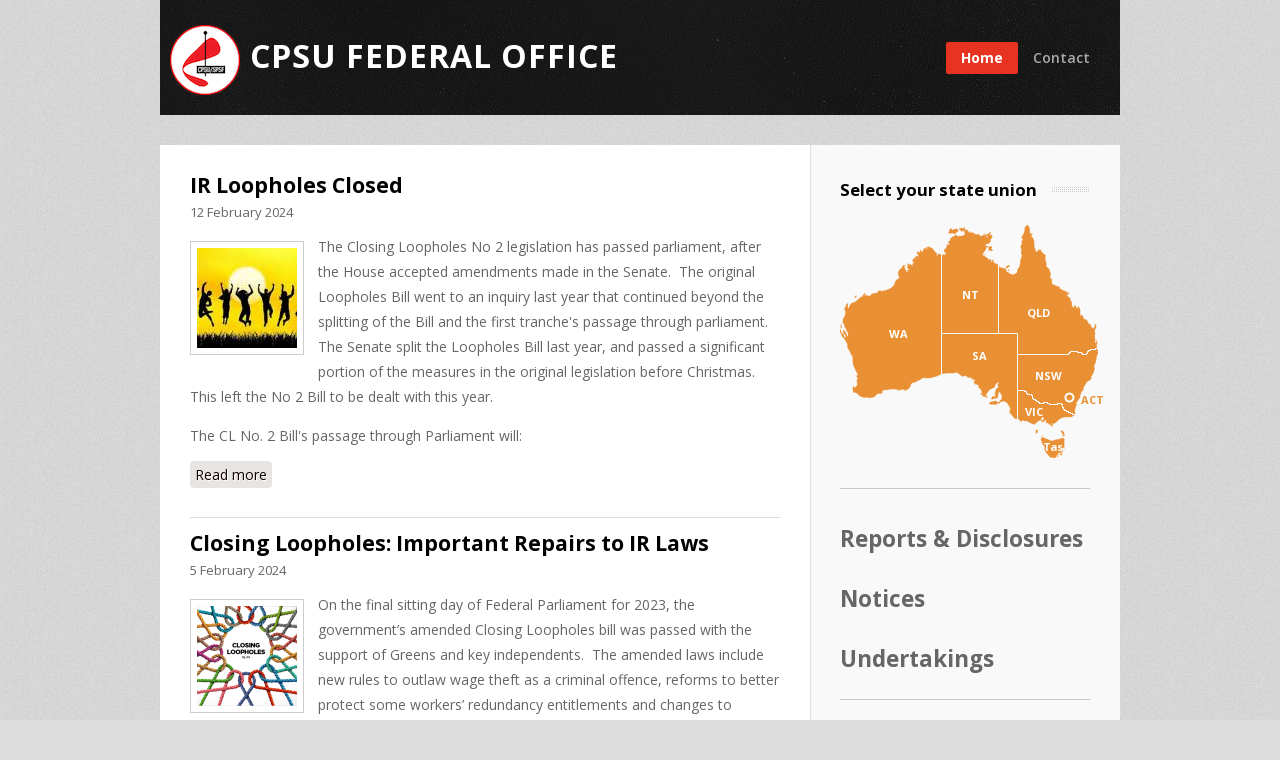

--- FILE ---
content_type: text/html; charset=utf-8
request_url: http://www.cpsu-spsf.asn.au/node?page=1
body_size: 8863
content:
<!DOCTYPE html>
<html lang="en" dir="ltr"
  xmlns:content="http://purl.org/rss/1.0/modules/content/"
  xmlns:dc="http://purl.org/dc/terms/"
  xmlns:foaf="http://xmlns.com/foaf/0.1/"
  xmlns:og="http://ogp.me/ns#"
  xmlns:rdfs="http://www.w3.org/2000/01/rdf-schema#"
  xmlns:sioc="http://rdfs.org/sioc/ns#"
  xmlns:sioct="http://rdfs.org/sioc/types#"
  xmlns:skos="http://www.w3.org/2004/02/skos/core#"
  xmlns:xsd="http://www.w3.org/2001/XMLSchema#">
<head>
<meta charset="utf-8" />
<meta name="Generator" content="Drupal 7 (http://drupal.org)" />
<link rel="alternate" type="application/rss+xml" title="CPSU Federal Office RSS" href="http://www.cpsu-spsf.asn.au/rss.xml" />
<meta name="viewport" content="width=device-width, initial-scale=1, maximum-scale=1" />
<link rel="shortcut icon" href="http://www.cpsu-spsf.asn.au/sites/all/themes/best_responsive/favicon.ico" type="image/vnd.microsoft.icon" />
<title>CPSU Federal Office</title>
<style type="text/css" media="all">
@import url("http://www.cpsu-spsf.asn.au/modules/system/system.base.css?syrfn8");
@import url("http://www.cpsu-spsf.asn.au/modules/system/system.menus.css?syrfn8");
@import url("http://www.cpsu-spsf.asn.au/modules/system/system.messages.css?syrfn8");
@import url("http://www.cpsu-spsf.asn.au/modules/system/system.theme.css?syrfn8");
</style>
<style type="text/css" media="all">
@import url("http://www.cpsu-spsf.asn.au/modules/comment/comment.css?syrfn8");
@import url("http://www.cpsu-spsf.asn.au/modules/field/theme/field.css?syrfn8");
@import url("http://www.cpsu-spsf.asn.au/modules/node/node.css?syrfn8");
@import url("http://www.cpsu-spsf.asn.au/modules/search/search.css?syrfn8");
@import url("http://www.cpsu-spsf.asn.au/modules/user/user.css?syrfn8");
@import url("http://www.cpsu-spsf.asn.au/sites/all/modules/views/css/views.css?syrfn8");
@import url("http://www.cpsu-spsf.asn.au/sites/all/modules/ckeditor/css/ckeditor.css?syrfn8");
</style>
<style type="text/css" media="all">
@import url("http://www.cpsu-spsf.asn.au/sites/all/modules/colorbox/styles/default/colorbox_style.css?syrfn8");
@import url("http://www.cpsu-spsf.asn.au/sites/all/modules/ctools/css/ctools.css?syrfn8");
</style>
<style type="text/css" media="all">
@import url("http://www.cpsu-spsf.asn.au/sites/all/themes/best_responsive/style.css?syrfn8");
@import url("http://www.cpsu-spsf.asn.au/sites/all/themes/best_responsive/css/responsive.css?syrfn8");
</style>
<script type="text/javascript" src="http://www.cpsu-spsf.asn.au/misc/jquery.js?v=1.4.4"></script>
<script type="text/javascript" src="http://www.cpsu-spsf.asn.au/misc/jquery-extend-3.4.0.js?v=1.4.4"></script>
<script type="text/javascript" src="http://www.cpsu-spsf.asn.au/misc/jquery-html-prefilter-3.5.0-backport.js?v=1.4.4"></script>
<script type="text/javascript" src="http://www.cpsu-spsf.asn.au/misc/jquery.once.js?v=1.2"></script>
<script type="text/javascript" src="http://www.cpsu-spsf.asn.au/misc/drupal.js?syrfn8"></script>
<script type="text/javascript" src="http://www.cpsu-spsf.asn.au/sites/all/themes/best_responsive/js/flexslider-min.js?syrfn8"></script>
<script type="text/javascript" src="http://www.cpsu-spsf.asn.au/sites/all/themes/best_responsive/js/slide.js?syrfn8"></script>
<script type="text/javascript" src="http://www.cpsu-spsf.asn.au/sites/all/libraries/colorbox/jquery.colorbox-min.js?syrfn8"></script>
<script type="text/javascript" src="http://www.cpsu-spsf.asn.au/sites/all/modules/colorbox/js/colorbox.js?syrfn8"></script>
<script type="text/javascript" src="http://www.cpsu-spsf.asn.au/sites/all/modules/colorbox/styles/default/colorbox_style.js?syrfn8"></script>
<script type="text/javascript" src="http://www.cpsu-spsf.asn.au/sites/all/modules/colorbox/js/colorbox_load.js?syrfn8"></script>
<script type="text/javascript" src="http://www.cpsu-spsf.asn.au/sites/all/modules/colorbox/js/colorbox_inline.js?syrfn8"></script>
<script type="text/javascript" src="http://www.cpsu-spsf.asn.au/sites/all/themes/best_responsive/js/uniform.js?syrfn8"></script>
<script type="text/javascript" src="http://www.cpsu-spsf.asn.au/sites/all/themes/best_responsive/js/superfish.js?syrfn8"></script>
<script type="text/javascript" src="http://www.cpsu-spsf.asn.au/sites/all/themes/best_responsive/js/initialize.js?syrfn8"></script>
<script type="text/javascript" src="http://www.cpsu-spsf.asn.au/sites/all/themes/best_responsive/js/responsive.js?syrfn8"></script>
<script type="text/javascript">
<!--//--><![CDATA[//><!--
jQuery.extend(Drupal.settings, {"basePath":"\/","pathPrefix":"","setHasJsCookie":0,"ajaxPageState":{"theme":"best_responsive","theme_token":"4Ady9eoEuSdYaIAX3zj9yRuQ-ta9bd_aVg64Mm6MmTg","js":{"misc\/jquery.js":1,"misc\/jquery-extend-3.4.0.js":1,"misc\/jquery-html-prefilter-3.5.0-backport.js":1,"misc\/jquery.once.js":1,"misc\/drupal.js":1,"sites\/all\/themes\/best_responsive\/js\/flexslider-min.js":1,"sites\/all\/themes\/best_responsive\/js\/slide.js":1,"sites\/all\/libraries\/colorbox\/jquery.colorbox-min.js":1,"sites\/all\/modules\/colorbox\/js\/colorbox.js":1,"sites\/all\/modules\/colorbox\/styles\/default\/colorbox_style.js":1,"sites\/all\/modules\/colorbox\/js\/colorbox_load.js":1,"sites\/all\/modules\/colorbox\/js\/colorbox_inline.js":1,"sites\/all\/themes\/best_responsive\/js\/uniform.js":1,"sites\/all\/themes\/best_responsive\/js\/superfish.js":1,"sites\/all\/themes\/best_responsive\/js\/initialize.js":1,"sites\/all\/themes\/best_responsive\/js\/responsive.js":1},"css":{"modules\/system\/system.base.css":1,"modules\/system\/system.menus.css":1,"modules\/system\/system.messages.css":1,"modules\/system\/system.theme.css":1,"modules\/comment\/comment.css":1,"modules\/field\/theme\/field.css":1,"modules\/node\/node.css":1,"modules\/search\/search.css":1,"modules\/user\/user.css":1,"sites\/all\/modules\/views\/css\/views.css":1,"sites\/all\/modules\/ckeditor\/css\/ckeditor.css":1,"sites\/all\/modules\/colorbox\/styles\/default\/colorbox_style.css":1,"sites\/all\/modules\/ctools\/css\/ctools.css":1,"sites\/all\/themes\/best_responsive\/style.css":1,"sites\/all\/themes\/best_responsive\/css\/responsive.css":1}},"colorbox":{"opacity":"0.85","current":"{current} of {total}","previous":"\u00ab Prev","next":"Next \u00bb","close":"Close","maxWidth":"98%","maxHeight":"98%","fixed":true,"mobiledetect":true,"mobiledevicewidth":"480px","file_public_path":"\/sites\/default\/files\/","specificPagesDefaultValue":"admin*\nimagebrowser*\nimg_assist*\nimce*\nnode\/add\/*\nnode\/*\/edit\nprint\/*\nprintpdf\/*\nsystem\/ajax\nsystem\/ajax\/*"}});
//--><!]]>
</script>
<!--[if lt IE 9]><script src="/sites/all/themes/best_responsive/js/html5.js"></script><![endif]-->
</head>
<body class="html front not-logged-in one-sidebar sidebar-first page-node">
    <div id="wrap" class="clearfix">
  <div id="header-wrap">
        <header id="header" class="clearfix">
      <div id="logo">
        <div id="site-logo"><a href="/" title="Home">
          <img src="http://www.cpsu-spsf.asn.au/sites/default/files//CPSU-SPSF-logo-border_0.png" alt="Home" />
        </a></div>        <h1 id="site-name">
          <a href="/" title="Home"><span>CPSU Federal Office</span></a>
        </h1>
      </div>
      <nav id="navigation" role="navigation">
        <div id="main-menu">
          <ul class="menu"><li class="first leaf"><a href="/" class="active">Home</a></li>
<li class="last leaf"><a href="/node/3">Contact</a></li>
</ul>        </div>
      </nav>
    </header>
  </div>

  <div id="main-content" class="clearfix">
                
    
        <div id="primary" class="container sidebar-bg clearfix">
      <section id="content" role="main" class="clearfix">
                                <div id="content-wrap">
                                                                      <div class="region region-content">
  <div id="block-system-main" class="block block-system">

      
  <div class="content">
      <article id="node-265" class="node node-article node-promoted node-teaser clearfix" about="/node/265" typeof="sioc:Item foaf:Document">
        <header>
                    <h2 class="title" ><a href="/node/265">IR Loopholes Closed</a></h2>
            <span property="dc:title" content="IR Loopholes Closed" class="rdf-meta element-hidden"></span><span property="sioc:num_replies" content="0" datatype="xsd:integer" class="rdf-meta element-hidden"></span>  
              <ul class="meta clearfix">
          <li><!--<strong>Posted on:</strong>--><span property="dc:date dc:created" content="2024-02-12T17:14:26+11:00" datatype="xsd:dateTime">12 February 2024</span></li>
          <!--<li><strong>By:</strong> </li>-->
        </ul>
      
          </header>
  
  <div class="content">
    <div class="field field-name-field-image field-type-image field-label-hidden"><div class="field-items"><div class="field-item even" rel="og:image rdfs:seeAlso" resource="http://www.cpsu-spsf.asn.au/sites/default/files//field/image/winners.jpg"><a href="http://www.cpsu-spsf.asn.au/sites/default/files//styles/large/public/field/image/winners.jpg?itok=lo0ouaoP" title="IR Loopholes Closed" class="colorbox" data-colorbox-gallery="gallery-node-265-M4gc08PBMz4" data-cbox-img-attrs="{&quot;title&quot;: &quot;&quot;, &quot;alt&quot;: &quot;&quot;}"><img typeof="foaf:Image" src="http://www.cpsu-spsf.asn.au/sites/default/files//styles/scale_crop100x100/public/field/image/winners.jpg?itok=4tj6grnF" width="100" height="100" alt="" title="" /></a></div></div></div><div class="field field-name-body field-type-text-with-summary field-label-hidden"><div class="field-items"><div class="field-item even" property="content:encoded"><p>The Closing Loopholes No 2 legislation has passed parliament, after the House accepted amendments made in the Senate.  The original Loopholes Bill went to an inquiry last year that continued beyond the splitting of the Bill and the first tranche's passage through parliament.  The Senate split the Loopholes Bill last year, and passed a significant portion of the measures in the original legislation before Christmas. This left the No 2 Bill to be dealt with this year.</p>
<p>The CL No. 2 Bill's passage through Parliament will:</p></div></div></div>  </div>

      <footer>
      <ul class="links inline"><li class="node-readmore first last"><a href="/node/265" rel="tag" title="IR Loopholes Closed">Read more<span class="element-invisible"> about IR Loopholes Closed</span></a></li>
</ul>    </footer>
  
    </article> <!-- /.node -->
  <article id="node-264" class="node node-article node-promoted node-teaser clearfix" about="/node/264" typeof="sioc:Item foaf:Document">
        <header>
                    <h2 class="title" ><a href="/node/264">Closing Loopholes: Important Repairs to IR Laws</a></h2>
            <span property="dc:title" content="Closing Loopholes: Important Repairs to IR Laws" class="rdf-meta element-hidden"></span><span property="sioc:num_replies" content="0" datatype="xsd:integer" class="rdf-meta element-hidden"></span>  
              <ul class="meta clearfix">
          <li><!--<strong>Posted on:</strong>--><span property="dc:date dc:created" content="2024-02-05T10:21:52+11:00" datatype="xsd:dateTime">5 February 2024</span></li>
          <!--<li><strong>By:</strong> </li>-->
        </ul>
      
          </header>
  
  <div class="content">
    <div class="field field-name-field-image field-type-image field-label-hidden"><div class="field-items"><div class="field-item even" rel="og:image rdfs:seeAlso" resource="http://www.cpsu-spsf.asn.au/sites/default/files//field/image/closing-loopholes.png"><a href="http://www.cpsu-spsf.asn.au/sites/default/files//styles/large/public/field/image/closing-loopholes.png?itok=tC3PQpsp" title="Closing Loopholes: Important Repairs to IR Laws" class="colorbox" data-colorbox-gallery="gallery-node-264-M4gc08PBMz4" data-cbox-img-attrs="{&quot;title&quot;: &quot;&quot;, &quot;alt&quot;: &quot;&quot;}"><img typeof="foaf:Image" src="http://www.cpsu-spsf.asn.au/sites/default/files//styles/scale_crop100x100/public/field/image/closing-loopholes.png?itok=l4fdvW2j" width="100" height="100" alt="" title="" /></a></div></div></div><div class="field field-name-body field-type-text-with-summary field-label-hidden"><div class="field-items"><div class="field-item even" property="content:encoded"><p>On the final sitting day of Federal Parliament for 2023, the government’s amended Closing Loopholes bill was passed with the support of Greens and key independents.  The amended laws include new rules to outlaw wage theft as a criminal offence, reforms to better protect some workers’ redundancy entitlements and changes to enhance work health and safety.</p>
<p>Labour hire workers can now no longer be paid less than employees doing the same job in their workplaces as a result of the industrial reforms passed.</p></div></div></div>  </div>

      <footer>
      <ul class="links inline"><li class="node-readmore first last"><a href="/node/264" rel="tag" title="Closing Loopholes: Important Repairs to IR Laws">Read more<span class="element-invisible"> about Closing Loopholes: Important Repairs to IR Laws</span></a></li>
</ul>    </footer>
  
    </article> <!-- /.node -->
  <article id="node-263" class="node node-article node-promoted node-teaser clearfix" about="/node/263" typeof="sioc:Item foaf:Document">
        <header>
                    <h2 class="title" ><a href="/node/263">Making Multinationals Pay their Fair Share</a></h2>
            <span property="dc:title" content="Making Multinationals Pay their Fair Share" class="rdf-meta element-hidden"></span><span property="sioc:num_replies" content="0" datatype="xsd:integer" class="rdf-meta element-hidden"></span>  
              <ul class="meta clearfix">
          <li><!--<strong>Posted on:</strong>--><span property="dc:date dc:created" content="2024-01-22T09:25:01+11:00" datatype="xsd:dateTime">22 January 2024</span></li>
          <!--<li><strong>By:</strong> </li>-->
        </ul>
      
          </header>
  
  <div class="content">
    <div class="field field-name-field-image field-type-image field-label-hidden"><div class="field-items"><div class="field-item even" rel="og:image rdfs:seeAlso" resource="http://www.cpsu-spsf.asn.au/sites/default/files//field/image/Picture101_0.png"><a href="http://www.cpsu-spsf.asn.au/sites/default/files//styles/large/public/field/image/Picture101_0.png?itok=QVCJ-zwW" title="Making Multinationals Pay their Fair Share" class="colorbox" data-colorbox-gallery="gallery-node-263-M4gc08PBMz4" data-cbox-img-attrs="{&quot;title&quot;: &quot;&quot;, &quot;alt&quot;: &quot;&quot;}"><img typeof="foaf:Image" src="http://www.cpsu-spsf.asn.au/sites/default/files//styles/scale_crop100x100/public/field/image/Picture101_0.png?itok=zpNyvoPS" width="100" height="100" alt="" title="" /></a></div></div></div><div class="field field-name-body field-type-text-with-summary field-label-hidden"><div class="field-items"><div class="field-item even" property="content:encoded"><p>Tax avoidance by multinational corporations reduces the funding available for the essential public services that we all rely on and much more needs to be done to tackle tax dodging.  Increasingly our members are facing tighter budgets which impact on the ability to meet the community’s needs in many areas.  Australians need stronger laws and more transparency on multinationals tax affairs in order to raise the additional revenue needed for public investments that will create a better society and stronger economic future for all of us.</p></div></div></div>  </div>

      <footer>
      <ul class="links inline"><li class="node-readmore first last"><a href="/node/263" rel="tag" title="Making Multinationals Pay their Fair Share">Read more<span class="element-invisible"> about Making Multinationals Pay their Fair Share</span></a></li>
</ul>    </footer>
  
    </article> <!-- /.node -->
  <article id="node-262" class="node node-article node-promoted node-teaser clearfix" about="/node/262" typeof="sioc:Item foaf:Document">
        <header>
                    <h2 class="title" ><a href="/node/262">Prison Officers plea for new laws</a></h2>
            <span property="dc:title" content="Prison Officers plea for new laws" class="rdf-meta element-hidden"></span><span property="sioc:num_replies" content="0" datatype="xsd:integer" class="rdf-meta element-hidden"></span>  
              <ul class="meta clearfix">
          <li><!--<strong>Posted on:</strong>--><span property="dc:date dc:created" content="2024-01-06T20:32:33+11:00" datatype="xsd:dateTime">6 January 2024</span></li>
          <!--<li><strong>By:</strong> </li>-->
        </ul>
      
          </header>
  
  <div class="content">
    <div class="field field-name-field-image field-type-image field-label-hidden"><div class="field-items"><div class="field-item even" rel="og:image rdfs:seeAlso" resource="http://www.cpsu-spsf.asn.au/sites/default/files//field/image/nsw%20prison%20officers.jpg"><a href="http://www.cpsu-spsf.asn.au/sites/default/files//styles/large/public/field/image/nsw%20prison%20officers.jpg?itok=BMgDlApt" title="Prison Officers plea for new laws" class="colorbox" data-colorbox-gallery="gallery-node-262-M4gc08PBMz4" data-cbox-img-attrs="{&quot;title&quot;: &quot;&quot;, &quot;alt&quot;: &quot;&quot;}"><img typeof="foaf:Image" src="http://www.cpsu-spsf.asn.au/sites/default/files//styles/scale_crop100x100/public/field/image/nsw%20prison%20officers.jpg?itok=8wV-cSHq" width="100" height="100" alt="" title="" /></a></div></div></div><div class="field field-name-body field-type-text-with-summary field-label-hidden"><div class="field-items"><div class="field-item even" property="content:encoded"><p>Our NSW Public Service Association is advocating for the implementation of national laws to ensure the protection of officers using lethal weapons following the death of an inmate.  NSW Public Service Association’s general secretary Stewart Little said while the case happened in his state there were implications for prison officers and other law enforcers nationally in use of force.  Moving high-risk convicted criminals through the community for medical, legal or funeral attendance will need new laws to give officers confidence to use lethal force to prevent an escape he said.</p></div></div></div>  </div>

      <footer>
      <ul class="links inline"><li class="node-readmore first last"><a href="/node/262" rel="tag" title="Prison Officers plea for new laws">Read more<span class="element-invisible"> about Prison Officers plea for new laws</span></a></li>
</ul>    </footer>
  
    </article> <!-- /.node -->
  <article id="node-260" class="node node-article node-promoted node-teaser clearfix" about="/node/260" typeof="sioc:Item foaf:Document">
        <header>
                    <h2 class="title" ><a href="/node/260">Blanket Public Sector Wage Policy Dismantled</a></h2>
            <span property="dc:title" content="Blanket Public Sector Wage Policy Dismantled" class="rdf-meta element-hidden"></span><span property="sioc:num_replies" content="0" datatype="xsd:integer" class="rdf-meta element-hidden"></span>  
              <ul class="meta clearfix">
          <li><!--<strong>Posted on:</strong>--><span property="dc:date dc:created" content="2023-12-19T15:08:50+11:00" datatype="xsd:dateTime">19 December 2023</span></li>
          <!--<li><strong>By:</strong> </li>-->
        </ul>
      
          </header>
  
  <div class="content">
    <div class="field field-name-field-image field-type-image field-label-hidden"><div class="field-items"><div class="field-item even" rel="og:image rdfs:seeAlso" resource="http://www.cpsu-spsf.asn.au/sites/default/files//field/image/rikki.jpg"><a href="http://www.cpsu-spsf.asn.au/sites/default/files//styles/large/public/field/image/rikki.jpg?itok=MYioH8f5" title="Blanket Public Sector Wage Policy Dismantled" class="colorbox" data-colorbox-gallery="gallery-node-260-M4gc08PBMz4" data-cbox-img-attrs="{&quot;title&quot;: &quot;&quot;, &quot;alt&quot;: &quot;&quot;}"><img typeof="foaf:Image" src="http://www.cpsu-spsf.asn.au/sites/default/files//styles/scale_crop100x100/public/field/image/rikki.jpg?itok=vu7b7fkC" width="100" height="100" alt="" title="" /></a></div></div></div><div class="field field-name-body field-type-text-with-summary field-label-hidden"><div class="field-items"><div class="field-item even" property="content:encoded"><p>The WA government has abandoned its blanket, public sector-wide wages policy, instead opting to return to individual negotiations with unions.  Premier Roger Cook said the move will allow more flexibility in negotiations and allow for "fair but financially sustainable" increases.  In recent years the government has negotiated conditions and bonuses with individual unions, but locked in a set pay rise for more than 140,000 public sector staff.  Cook said moving away from all public sector workers being offered the same pay rise would deliver greater flexibility in the bargaining process, to </p></div></div></div>  </div>

      <footer>
      <ul class="links inline"><li class="node-readmore first last"><a href="/node/260" rel="tag" title="Blanket Public Sector Wage Policy Dismantled">Read more<span class="element-invisible"> about Blanket Public Sector Wage Policy Dismantled</span></a></li>
</ul>    </footer>
  
    </article> <!-- /.node -->
  <article id="node-259" class="node node-article node-promoted node-teaser clearfix" about="/node/259" typeof="sioc:Item foaf:Document">
        <header>
                    <h2 class="title" ><a href="/node/259">Fight for a better Child Protection system today</a></h2>
            <span property="dc:title" content="Fight for a better Child Protection system today" class="rdf-meta element-hidden"></span><span property="sioc:num_replies" content="0" datatype="xsd:integer" class="rdf-meta element-hidden"></span>  
              <ul class="meta clearfix">
          <li><!--<strong>Posted on:</strong>--><span property="dc:date dc:created" content="2023-12-18T10:26:56+11:00" datatype="xsd:dateTime">18 December 2023</span></li>
          <!--<li><strong>By:</strong> </li>-->
        </ul>
      
          </header>
  
  <div class="content">
    <div class="field field-name-field-image field-type-image field-label-hidden"><div class="field-items"><div class="field-item even" rel="og:image rdfs:seeAlso" resource="http://www.cpsu-spsf.asn.au/sites/default/files//field/image/Picture1.png"><a href="http://www.cpsu-spsf.asn.au/sites/default/files//styles/large/public/field/image/Picture1.png?itok=qTL3hPCj" title="Fight for a better Child Protection system today" class="colorbox" data-colorbox-gallery="gallery-node-259-M4gc08PBMz4" data-cbox-img-attrs="{&quot;title&quot;: &quot;&quot;, &quot;alt&quot;: &quot;&quot;}"><img typeof="foaf:Image" src="http://www.cpsu-spsf.asn.au/sites/default/files//styles/scale_crop100x100/public/field/image/Picture1.png?itok=6AuA9bF7" width="100" height="100" alt="" title="" /></a></div></div></div><div class="field field-name-body field-type-text-with-summary field-label-hidden"><div class="field-items"><div class="field-item even" property="content:encoded"><p>Child Protection workers across the country have been trying to engage with their respective Departments about their workload for years.  Our message has been simple.  The system is stretched, workloads are unsustainable, we cannot provide adequate care to children in need, and we must adopt a national approach to staff shortages instead of stealing qualified practitioners from each other.</p>
<p>The Child Protection workforce is under immense stress and strain, with a severe shortfall in recruitment and an ongoing struggle to retain current practitioners.</p></div></div></div>  </div>

      <footer>
      <ul class="links inline"><li class="node-readmore first last"><a href="/node/259" rel="tag" title="Fight for a better Child Protection system today">Read more<span class="element-invisible"> about Fight for a better Child Protection system today</span></a></li>
</ul>    </footer>
  
    </article> <!-- /.node -->
  <article id="node-258" class="node node-article node-promoted node-teaser clearfix" about="/node/258" typeof="sioc:Item foaf:Document">
        <header>
                    <h2 class="title" ><a href="/node/258">16 Days of Activism against Gender-Based Violence</a></h2>
            <span property="dc:title" content="16 Days of Activism against Gender-Based Violence" class="rdf-meta element-hidden"></span><span property="sioc:num_replies" content="0" datatype="xsd:integer" class="rdf-meta element-hidden"></span>  
              <ul class="meta clearfix">
          <li><!--<strong>Posted on:</strong>--><span property="dc:date dc:created" content="2023-11-27T10:55:59+11:00" datatype="xsd:dateTime">27 November 2023</span></li>
          <!--<li><strong>By:</strong> </li>-->
        </ul>
      
          </header>
  
  <div class="content">
    <div class="field field-name-field-image field-type-image field-label-hidden"><div class="field-items"><div class="field-item even" rel="og:image rdfs:seeAlso" resource="http://www.cpsu-spsf.asn.au/sites/default/files//field/image/Event133026842871409606.jpg"><a href="http://www.cpsu-spsf.asn.au/sites/default/files//styles/large/public/field/image/Event133026842871409606.jpg?itok=ugkV0jCZ" title="16 Days of Activism against Gender-Based Violence" class="colorbox" data-colorbox-gallery="gallery-node-258-M4gc08PBMz4" data-cbox-img-attrs="{&quot;title&quot;: &quot;&quot;, &quot;alt&quot;: &quot;&quot;}"><img typeof="foaf:Image" src="http://www.cpsu-spsf.asn.au/sites/default/files//styles/scale_crop100x100/public/field/image/Event133026842871409606.jpg?itok=dw7tGgaK" width="100" height="100" alt="" title="" /></a></div></div></div><div class="field field-name-body field-type-text-with-summary field-label-hidden"><div class="field-items"><div class="field-item even" property="content:encoded"><p>16 Days of Activism against Gender-Based Violence has begun. The Walk Against Family Violence took place last Friday, the International Day for the Elimination of Violence Against Women, and it marks the start of 16 Days of Activism Against Gender-Based Violence.<span class="css-1qaijid r-bcqeeo r-qvutc0 r-poiln3" style="text-overflow: unset;"> The staggering list of women killed at the hands of ex/partners and family members is testament to the need for action on family violence. </span>Family violence is a workplace issue.</p></div></div></div>  </div>

      <footer>
      <ul class="links inline"><li class="node-readmore first last"><a href="/node/258" rel="tag" title="16 Days of Activism against Gender-Based Violence">Read more<span class="element-invisible"> about 16 Days of Activism against Gender-Based Violence</span></a></li>
</ul>    </footer>
  
    </article> <!-- /.node -->
  <article id="node-257" class="node node-article node-promoted node-teaser clearfix" about="/node/257" typeof="sioc:Item foaf:Document">
        <header>
                    <h2 class="title" ><a href="/node/257">Batt Joins Service Delivery Advisory Group</a></h2>
            <span property="dc:title" content="Batt Joins Service Delivery Advisory Group" class="rdf-meta element-hidden"></span><span property="sioc:num_replies" content="0" datatype="xsd:integer" class="rdf-meta element-hidden"></span>  
              <ul class="meta clearfix">
          <li><!--<strong>Posted on:</strong>--><span property="dc:date dc:created" content="2023-11-23T15:18:40+11:00" datatype="xsd:dateTime">23 November 2023</span></li>
          <!--<li><strong>By:</strong> </li>-->
        </ul>
      
          </header>
  
  <div class="content">
    <div class="field field-name-field-image field-type-image field-label-hidden"><div class="field-items"><div class="field-item even" rel="og:image rdfs:seeAlso" resource="http://www.cpsu-spsf.asn.au/sites/default/files//field/image/VCRKE7005.JPG"><a href="http://www.cpsu-spsf.asn.au/sites/default/files//styles/large/public/field/image/VCRKE7005.JPG?itok=Y6JdpE1E" title="Batt Joins Service Delivery Advisory Group" class="colorbox" data-colorbox-gallery="gallery-node-257-M4gc08PBMz4" data-cbox-img-attrs="{&quot;title&quot;: &quot;&quot;, &quot;alt&quot;: &quot;&quot;}"><img typeof="foaf:Image" src="http://www.cpsu-spsf.asn.au/sites/default/files//styles/scale_crop100x100/public/field/image/VCRKE7005.JPG?itok=DSD9OWJF" width="100" height="100" alt="" title="" /></a></div></div></div><div class="field field-name-body field-type-text-with-summary field-label-hidden"><div class="field-items"><div class="field-item even" property="content:encoded"><p>The Federal Government has established a Service Delivery Advisory Group (GSDAG) to provide expert guidance, consultation, and recommendations on matters relating to the design and implementation of Government Services. Minister Bill Shorten has invited CPSU/SPSF Federal Secretary Karen Batt to join the independent body of expert specialists tasked with providing advice to the Minister for Government Services and Services Australia.</p></div></div></div>  </div>

      <footer>
      <ul class="links inline"><li class="node-readmore first last"><a href="/node/257" rel="tag" title="Batt Joins Service Delivery Advisory Group">Read more<span class="element-invisible"> about Batt Joins Service Delivery Advisory Group</span></a></li>
</ul>    </footer>
  
    </article> <!-- /.node -->
  <article id="node-255" class="node node-article node-promoted node-teaser clearfix" about="/node/255" typeof="sioc:Item foaf:Document">
        <header>
                    <h2 class="title" ><a href="/node/255">Privatisation of NSW Jails reversed</a></h2>
            <span property="dc:title" content="Privatisation of NSW Jails reversed" class="rdf-meta element-hidden"></span><span property="sioc:num_replies" content="0" datatype="xsd:integer" class="rdf-meta element-hidden"></span>  
              <ul class="meta clearfix">
          <li><!--<strong>Posted on:</strong>--><span property="dc:date dc:created" content="2023-11-03T12:02:02+11:00" datatype="xsd:dateTime">3 November 2023</span></li>
          <!--<li><strong>By:</strong> </li>-->
        </ul>
      
          </header>
  
  <div class="content">
    <div class="field field-name-field-image field-type-image field-label-hidden"><div class="field-items"><div class="field-item even" rel="og:image rdfs:seeAlso" resource="http://www.cpsu-spsf.asn.au/sites/default/files//field/image/junee.jpg"><a href="http://www.cpsu-spsf.asn.au/sites/default/files//styles/large/public/field/image/junee.jpg?itok=onkz8u4k" title="Privatisation of NSW Jails reversed" class="colorbox" data-colorbox-gallery="gallery-node-255-M4gc08PBMz4" data-cbox-img-attrs="{&quot;title&quot;: &quot;&quot;, &quot;alt&quot;: &quot;&quot;}"><img typeof="foaf:Image" src="http://www.cpsu-spsf.asn.au/sites/default/files//styles/scale_crop100x100/public/field/image/junee.jpg?itok=pHNdd84R" width="100" height="100" alt="" title="" /></a></div></div></div><div class="field field-name-body field-type-text-with-summary field-label-hidden"><div class="field-items"><div class="field-item even" property="content:encoded"><p>NSW Labor will reverse the privatisation of NSW jails, with Junee Correctional Centre returning to public ownership for the first time in 30 years followed by the notorious Parklea jail in western Sydney.  The NSW government has confirmed the contract with US multinational GEO Group for the southern NSW prison will not be renewed after 2025. The government estimates that it will cost the state $75 million a year to operate Junee at full capacity.  Junee prison is one of the largest in the state, housing more than 1000 inmates, including more than 480 maximum security prisoners.</p></div></div></div>  </div>

      <footer>
      <ul class="links inline"><li class="node-readmore first last"><a href="/node/255" rel="tag" title="Privatisation of NSW Jails reversed">Read more<span class="element-invisible"> about Privatisation of NSW Jails reversed</span></a></li>
</ul>    </footer>
  
    </article> <!-- /.node -->
  <article id="node-254" class="node node-article node-promoted node-teaser clearfix" about="/node/254" typeof="sioc:Item foaf:Document">
        <header>
                    <h2 class="title" ><a href="/node/254">PS Bargaining Rights Ratification a Step Closer</a></h2>
            <span property="dc:title" content="PS Bargaining Rights Ratification a Step Closer" class="rdf-meta element-hidden"></span><span property="sioc:num_replies" content="0" datatype="xsd:integer" class="rdf-meta element-hidden"></span>  
              <ul class="meta clearfix">
          <li><!--<strong>Posted on:</strong>--><span property="dc:date dc:created" content="2023-10-30T11:32:06+11:00" datatype="xsd:dateTime">30 October 2023</span></li>
          <!--<li><strong>By:</strong> </li>-->
        </ul>
      
          </header>
  
  <div class="content">
    <div class="field field-name-field-image field-type-image field-label-hidden"><div class="field-items"><div class="field-item even" rel="og:image rdfs:seeAlso" resource="http://www.cpsu-spsf.asn.au/sites/default/files//field/image/BIWZ4353.JPG"><a href="http://www.cpsu-spsf.asn.au/sites/default/files//styles/large/public/field/image/BIWZ4353.JPG?itok=uOABQkch" title="PS Bargaining Rights Ratification a Step Closer" class="colorbox" data-colorbox-gallery="gallery-node-254-M4gc08PBMz4" data-cbox-img-attrs="{&quot;title&quot;: &quot;&quot;, &quot;alt&quot;: &quot;&quot;}"><img typeof="foaf:Image" src="http://www.cpsu-spsf.asn.au/sites/default/files//styles/scale_crop100x100/public/field/image/BIWZ4353.JPG?itok=F6ROfOib" width="100" height="100" alt="" title="" /></a></div></div></div><div class="field field-name-body field-type-text-with-summary field-label-hidden"><div class="field-items"><div class="field-item even" property="content:encoded"><p><span class="css-901oao css-16my406 r-poiln3 r-bcqeeo r-qvutc0" style="text-overflow: unset;">Convention 151 which provides an international industrial framework for public sector workers’ to collectively bargain ensuring same industrial rights as private sector workers was the subject of a great discussion with officials from the ILO on Australia &amp; Fiji government processes for moving ratification forward when we attended Global PSI meeting in Geneva earlier this month </span></p>
</div></div></div>  </div>

      <footer>
      <ul class="links inline"><li class="node-readmore first last"><a href="/node/254" rel="tag" title="PS Bargaining Rights Ratification a Step Closer">Read more<span class="element-invisible"> about PS Bargaining Rights Ratification a Step Closer</span></a></li>
</ul>    </footer>
  
    </article> <!-- /.node -->
<h2 class="element-invisible">Pages</h2><div class="item-list"><ul class="pager"><li class="pager-first first"><a title="Go to first page" href="/node">« first</a></li>
<li class="pager-previous"><a title="Go to previous page" href="/node">‹ previous</a></li>
<li class="pager-item"><a title="Go to page 1" href="/node">1</a></li>
<li class="pager-current">2</li>
<li class="pager-item"><a title="Go to page 3" href="/node?page=2">3</a></li>
<li class="pager-item"><a title="Go to page 4" href="/node?page=3">4</a></li>
<li class="pager-item"><a title="Go to page 5" href="/node?page=4">5</a></li>
<li class="pager-item"><a title="Go to page 6" href="/node?page=5">6</a></li>
<li class="pager-item"><a title="Go to page 7" href="/node?page=6">7</a></li>
<li class="pager-item"><a title="Go to page 8" href="/node?page=7">8</a></li>
<li class="pager-item"><a title="Go to page 9" href="/node?page=8">9</a></li>
<li class="pager-ellipsis">…</li>
<li class="pager-next"><a title="Go to next page" href="/node?page=2">next ›</a></li>
<li class="pager-last last"><a title="Go to last page" href="/node?page=23">last »</a></li>
</ul></div>  </div>
  
</div> <!-- /.block -->
</div>
 <!-- /.region -->
        </div>
      </section>
              <aside id="sidebar" role="complementary">
         <div class="region region-sidebar-first">
  <div id="block-block-1" class="block block-block">

        <h2 ><span>Select your state union</span></h2>
    
  <div class="content">
    <!DOCTYPE html PUBLIC "-//W3C//DTD XHTML 1.0 Transitional//EN" "http://www.w3.org/TR/xhtml1/DTD/xhtml1-transitional.dtd">
<html xmlns="http://www.w3.org/1999/xhtml">
<head>
<meta http-equiv="Content-Type" content="text/html; charset=utf-8" />
<title>Clickable Australia Map</title>
<link href="css/style.css" rel="stylesheet" type="text/css" />

<style type="text/css">
#ausmap {
 width: 258px;
 height: 233px;
 margin:0 auto;
 background: url(/sites/all/themes/best_responsive/images/ausmap.png) no-repeat;
 position: relative;
}
#ausmap li {margin: 0; padding: 0; list-style: none; display: block; position: absolute;}

#ausmap a {display: block; text-decoration: none; font-size:11px; font-weight:bold; line-height:normal;}

#wa { left: 0px; top: 21px; width: 101px; z-index:10;}
#wa a {height: 72px; text-align:center; padding-top:80px; padding-left:15px; color:#fff;}
#wa a:hover {background: url(/sites/all/themes/best_responsive/images/ausmap.png) 0 -254px no-repeat; text-decoration:none;}

#nt { left: 102px; top: 2px; width: 56px; z-index:10;}
#nt a {height: 46px; text-align:center; padding-top:60px; padding-left:0px; color:#fff;}
#nt a:hover {background: url(/sites/all/themes/best_responsive/images/ausmap.png) -102px -235px no-repeat; text-decoration:none;}

#sa { left: 102px; top: 108px; width: 75px; z-index:10;}
#sa a {height: 70px; text-align:center; padding-top:15px; padding-left:0px; color:#fff;}
#sa a:hover {background: url(/sites/all/themes/best_responsive/images/ausmap.png) -102px -341px no-repeat; text-decoration:none;}

#tas { left: 200px; top: 212px; width: 25px; z-index:10;}
#tas a {height: 19px; text-align:center; padding-top:2px; padding-left:0px; color:#fff; letter-spacing:-1px;}
#tas a:hover {background: url(/sites/all/themes/best_responsive/images/ausmap.png) -200px -445px no-repeat; text-decoration:none;}

#qld { left: 159px; top: 0; width: 99px; z-index:9;}
#qld a {height: 49px; text-align:center; padding-top:80px; padding-right:20px; color:#fff;}
#qld a:hover {background: url(/sites/all/themes/best_responsive/images/ausmap.png) -159px -466px no-repeat; text-decoration:none;}

#nsw { left: 178px; top: 123px; width: 80px; z-index:10;}
#nsw a {height: 46px; text-align:center; padding-top:20px; padding-right:20px; color:#fff;}
#nsw a:hover {background: url(/sites/all/themes/best_responsive/images/ausmap.png) -178px -356px no-repeat; text-decoration:none;}

#vic { left: 178px; top: 166px; width: 57px; z-index:11;}
#vic a {height: 23px; text-align:center; padding-top:13px; padding-right:25px; color:#fff;}
#vic a:hover {background: url(/sites/all/themes/best_responsive/images/ausmap.png) -178px -632px no-repeat; text-decoration:none;}

#act { left: 224px; top: 167px; width: 40px; z-index:12;}
#act a {height: 22px; text-align:right; padding-top:0px; padding-right:0px; color:#ea9034;}
#act a:hover {background: url(/sites/all/themes/best_responsive/images/actdot.png) 0 0 no-repeat; text-decoration:none; color:#322e2b;}

</style>


</head>
<body>
<ul id="ausmap">
    <li id="wa"><a href="http://www.cpsucsa.org/">WA</a></li>
    <li id="nt"><a href="http://www.cpsu.org.au/regions/topics/2042.html">NT</a></li>
    <li id="sa"><a href="http://www.cpsu.asn.au/">SA</a></li>
    <li id="tas"><a href="http://www.cpsu.com.au/">Tas</a></li>
    <li id="qld"><a href="#">QLD</a></li>
    <li id="nsw"><a href="http://www.psa.asn.au/">NSW</a></li>
    <li id="vic"><a href="http://cpsuvic.org">VIC</a></li>  
    <li id="act"><a href="http://www.cpsu.org.au/regions/topics/2040.html">ACT</a></li>               
</ul>
</body>
</html>  </div>
  
</div> <!-- /.block -->
<div id="block-block-2" class="block block-block">

      
  <div class="content">
    <hr />
<h1><a href="/financial-reports">Reports &amp; Disclosures</a></h1>
<h1><a href="/notices">Notices</a></h1>
<h1><a href="/undertakings">Undertakings</a></h1>
<hr />
<h2>Documents</h2>
<ul>
<li><a href="/docs/submission17.pdf">CPSU Submission to Productivity Commission</a></li>
<li><a href="/rules-change">Rules Changes</a></li>
<li><a href="/docs/declaration2013.pdf">Declaration - Postal Ballot - Rule 42</a></li>
</ul>
<hr />
<p><a href="https://www.psa.org.nz/" target="_blank"><img src="/sites/default/files/logo-psa-nz.png" /></a></p>
<p><a href="http://www.world-psi.org" target="_blank"><img src="/sites/default/files/PSI_world_logo.png" /></a></p>
  </div>
  
</div> <!-- /.block -->
</div>
 <!-- /.region -->
        </aside> 
          </div>

    <div class="clear"></div>
  </div>

  
  <div id="copyright">
    Copyright &copy; 2026, <a href="/">CPSU Federal Office</a>
	| <a href="/node/30">Privacy Policy</a>
  </div>
</div>  </body>
</html>

--- FILE ---
content_type: application/javascript
request_url: http://www.cpsu-spsf.asn.au/sites/all/themes/best_responsive/js/slide.js?syrfn8
body_size: 266
content:
jQuery(document).ready(function($){
  $(window).load(function() {
    $("#single-post-slider").flexslider({
      animation: 'slide',
      slideshow: true,
      controlNav: false,
      prevText: '<',
      nextText: '>',
      smoothHeight: true,
      start: function(slider) {
        slider.container.click(function(e) {
          if( !slider.animating ) {
            slider.flexAnimate( slider.getTarget('next') );
          }
        });
      }
    });
  });
});